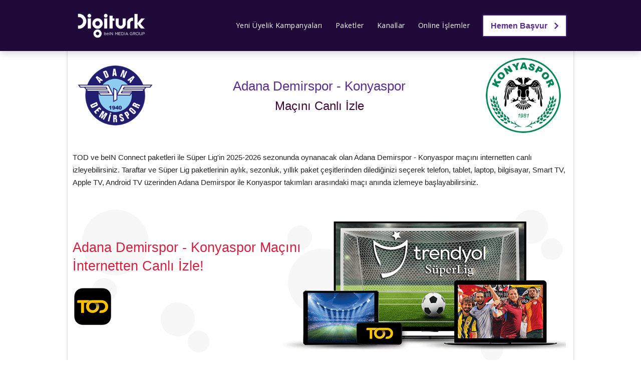

--- FILE ---
content_type: text/html
request_url: https://www.digiturkburada.com.tr/adana-demirspor-konyaspor-macini-canli-izle-22.html
body_size: 6407
content:
<!DOCTYPE html><html lang="tr-TR"><head><meta http-equiv="Content-Type" content="text/html; charset=UTF-8"><meta charset="UTF-8"><meta http-equiv="X-UA-Compatible" content="IE=edge,chrome=1"><meta name="HandheldFriendly" content="True">
<meta name="MobileOptimized" content="320"><meta name="viewport" content="width=device-width, initial-scale=1"><meta name="theme-color" content="#5b2d90">


<title>Adana Demirspor - Konyaspor Maçını TOD ile Canlı İzle - DigiturkBurada</title>
<meta content="Adana Demirspor - Konyaspor maçını TOD ile canlı izle! Digiturk TOD canlı maç izle ile beIN Sport kanalındaki 2025-2026 sezonu maçını internetten online izle." name="description" />
<meta content="Adana Demirspor - Konyaspor tek maç satın al, Adana Demirspor - Konyaspor maçı satın al, bein sport tek maç satın alma, digitürk tek maç satın alma, tod tek maç satın alma" 
name="keywords" />
<meta content="General" name="rating" />
<meta http-equiv="Pragma" content="cache" />
<meta content="INDEX,FOLLOW" name="ROBOTS" />
<style>
    .karsilasmalar {
    width: 100%;padding: 10px;display:inline-block;min-height:120px;
}
    .karsilasmalar .takim1{float:left;width:50%;text-align:left;}
     .karsilasmalar .takim1 img{width:100%;max-width:150px;}
     .karsilasmalar .takim2{float:left;width:50%;text-align:right;} 
     .karsilasmalar .takim2 img{width:100%;max-width:150px;}
     .yazi{width:100%;text-align:center;display: block;margin-top: -130px;margin-bottom: 70px;}  
     .yazi h1{margin-bottom:20px;font-size: 26px;color: #5b2d90;line-height: 40px;margin-top:0px !important;}
     .yazi h1 span{margin:10px 0px;font-size: 24px;color: #3f0836;}
     .yazi span{display:block}
     @media screen and (max-width: 940px) {
         .yazi h1{font-size:20px;margin-bottom:15px;}
         .yazi h1 span{font-size:20px;}
              }
      @media screen and (max-width: 830px) {
         .karsilasmalar .takim1 img{max-width:100px;}
         .karsilasmalar .takim2 img{max-width:100px;}
         .yazi{margin-top:-90px;margin-bottom: 50px;}
         .yazi h1{font-size:16px;margin-bottom:5px;line-height:26px;}
         .yazi h1 span{font-size:16px;}
              }
      @media screen and (max-width: 620px) {
         .karsilasmalar .takim1{text-align:center;}
         .karsilasmalar .takim2{text-align:center;}
         .karsilasmalar .takim1 img{max-width:100px;}
         .karsilasmalar .takim2 img{max-width:100px;}
         .yazi{margin-top:0px;margin-bottom: 10px;}
         .yazi h1{font-size:20px;line-height: 32px;}
         .yazi h1 span{font-size:22px;}
              }
      .pkt{  width:100%;max-width:310px; float:left;border:1px solid #e2e2e2;padding:10px;margin:5px;border-radius:1px;    box-shadow: 0 0 4px 1px #e4e2e2;
    }
    .pkt img{width:70px;margin-right:10px;}
    .pkt h3{font-weight: 700;margin-bottom:5px;color:#230a33;    margin-top: 10px;
    font-size: 18px !important;
    }
    .pkt div{float:left;margin-top:10px;}
    .pkt-orta{margin:auto;width:960px;}
    @media (max-width:980px) {
        .pkt-orta{width:640px;}

    }
    @media (max-width:660px) {
        .pkt-orta{width:100%;}
        .pkt{max-width:none;float:none;margin:0px;margin-bottom:5px;height:110px;margin-left: 5px;}
        

    }
    .g-desktop{width:100%;}
    .g-mobil{width:100%;display:none;}
    @media screen and (max-width:768px) {

			.g-mobil{display:block;}
            .g-desktop{display:none;}

		}
    .kmplogo img{width:100%;max-width:80px;margin-bottom:15px;}
    .icerikby{background-repeat:no-repeat; width:100%;  height: 320px; text-align: left;align-items: center;display: flex;}
       @media screen and (max-width: 768px)
    {.icerikby{padding-left:7px;}}
       .kmp-btn {
    margin-top: 10px;
}
       .banner-yazi{color:#2f2046;font-size:20px;margin-bottom:10px;}
.buton {
    display: block;
    width: 180px;
    height: 50px;
    font-family: 'Droid Sans Mono',sans-serif;
    font-size: 16px;
    color: #fff;
    background-color: #5b2d90;
    border-radius: 1px;
    box-shadow: 0 3px 0 #1e0938;
    text-align: center;
    line-height: 50px;
    text-decoration: none;
    margin-top: 5px;
    float: left;
    font-weight: 700;
    -webkit-animation: btnWiggle 5s infinite;
    -moz-animation: btnWiggle 5s infinite;
    -o-animation: btnWiggle 5s infinite;
    animation: btnWiggle 5s infinite;
}
@media screen and (max-width: 444px){
.kmp-btn {
    width: 100% !important;
    margin: 5px 0px;
}}
</style>  
<link rel="shortcut icon" href="https://cdn.digiturkburada.com.tr/favicon.ico" type="image/x-icon" /><link rel="icon" sizes="192x192" href="https://cdn.digiturkburada.com.tr/192-192.png"><link rel="apple-touch-icon" href="https://cdn.digiturkburada.com.tr/192-192.png"><link rel="stylesheet" href="https://cdn.digiturkburada.com.tr/content/main.css?v=51"/>
<script async src="https://www.googletagmanager.com/gtag/js?id=AW-1017341835"></script>
<script>window.dataLayer = window.dataLayer || [];
function gtag(){dataLayer.push(arguments);}
gtag('js', new Date());
gtag('config', 'AW-1017341835');
</script>
<script>
function gtag_report_conversion(url) {
var callback = function () {
if (typeof(url) != 'undefined') {
window.location = url;}};
gtag('event', 'conversion', {'send_to': 'AW-1017341835/KgnoCM2ZnO8BEIvPjeUD','event_callback': callback});
return false;}
</script>
</head><body>
<a onclick="gtag_report_conversion ('tel:02129860838')" href="tel:02129860838" id="responsive-phone-button" class="btn btn-green btn-lg">TIKLA ARA<i class="fa fa-lg fa-phone"></i></a>

<header>
<nav class="navbar navbar-default navbar-fixed-top" role="navigation">
<div class="container">
<div class="navbar-header">
<button type="button" class="navbar-toggle" data-toggle="offcanvas" data-target=".navbar-offcanvas" data-canvas="body" aria-label="Menü"><span class="icon-bar"></span><span class="icon-bar"></span><span class="icon-bar"></span></button>
<a class="navbar-brand" href="https://www.digiturkburada.com.tr" title="Digiturk"><img title="Digiturk" class="logosize" src="https://cdn.digiturkburada.com.tr/content/digiturk3-logo.png" alt="Digiturk"></a></div>
<div class="pull-right navbar-offcanvas offcanvas">
<ul class="nav navbar-nav navbar-left  canvas-slid">
<li class="dropdown">
<a href="digiturk_kampanyalari.html" class="dropdown-toggle has_children">Yeni Üyelik Kampanyaları</a>
<ul class="dropdown-menu"><li><a href="digiturk_kampanyalari.html"><span>Digiturk Kampanyaları</span> <i style="color:#5b2d90" class="fa pull-right"></i></a></li><li><a href="bein_sports_kampanyalari.html"><span>beIN Sports Kampanyaları</span> <i class="fa pull-right"></i></a></li><li><a href="digiturk_internet_kampanyalari.html"><span>İnternet Kampanyaları</span> <i class="fa pull-right"></i></a></li><li><a href="kutusuz-digiturk-kampanyalari.html"><span>Kutusuz Digiturk Paketleri</span> <i class="fa pull-right"></i></a></li>
</ul>
</li>
<li class="dropdown">
<a href="digiturk_paketleri.html" class="dropdown-toggle has_children">Paketler</a><ul class="dropdown-menu"><li><a href="digiturk_paketleri.html"><span>Digiturk Paketleri</span> <i class="fa pull-right"></i></a></li>
<li><a href="super_lig_paketleri.html"><span>Süper Lig Paketleri</span> <i class="fa pull-right"></i></a></li><li><a href="tod-paketleri.html"><span>TOD Paketleri</span> <i class="fa pull-right"></i></a></li><li><a href="digiturk_internet.html"><span>Digiturk İnternet Paketleri</span> <i class="fa pull-right"></i></a></li></ul>
</li>
<li class="dropdown"><a href="digiturk_kanal_listesi.html" class="dropdown-toggle">Kanallar</a> </li><li class="dropdown"><a href="digiweb.html" class="dropdown-toggle">Online İşlemler</a> </li>

<li class="nav-demo">
<div class="hbsvr">
    <a class="buttun-hb abtn hbsvr-tel" onclick="gtag_report_conversion ('tel:02129860838')"  href="tel:02129860838"><i style="color: #5b2d90;" class="fa fa-lg fa-phone phonebyt"></i> 0(212) 986 08 38</a>   
    <a class="buttun-hb abtn" href="digiturk_basvuru.html">Hemen Başvur <i class="fa fa-lg fa-angle-right"></i></a>
</div>
</li></ul></div></div></nav></header>

<section style="background-color:#fff;margin-top:0px;" class="container ortabrd">
<div class="marketing ">
<div class="row title-content">
<div class="col-md-12">
	


<div class="karsilasmalar">
<div class="takim1">
<img alt="Adana Demirspor" src="https://cdn.digiturkburada.com.tr/images/adana-demirspor.png">
</div>
<div class="takim2">
<img alt="Konyaspor" src="https://cdn.digiturkburada.com.tr/images/konyaspor-logo.png">
</div>
</div>
<div class="yazi">
<h1>Adana Demirspor - Konyaspor<span>Maçını Canlı İzle</span></h1>

</div>

<div style="clear:both;"></div>
<div class="paragraf">
<p>TOD ve beIN Connect paketleri ile Süper Lig'in 2025-2026 sezonunda oynanacak olan Adana Demirspor - Konyaspor maçını internetten canlı izleyebilirsiniz. Taraftar ve Süper Lig paketlerinin aylık, sezonluk, yıllık paket çeşitlerinden dilediğinizi seçerek telefon, tablet, laptop, bilgisayar, Smart TV, Apple TV, Android TV üzerinden Adana Demirspor ile Konyaspor takımları arasındaki maçı anında izlemeye başlayabilirsiniz. </p>
    
</div><br />
<div class="icerikby" style="background-image: url('https://cdn.digiturkburada.com.tr/images/play-tek-mac-satin-al-digiturk.png'); ">
<div style="width:100%;max-width:500px;">
<h2 style="font-size:27px;color:#da1e3d;line-height: 1.4;">Adana Demirspor - Konyaspor Maçını İnternetten Canlı İzle!</h2>
<p class="kmplogo">
<img alt="TOD" src="https://cdn.digiturkburada.com.tr/images/digiturk-tod-paketleri-gorsel.png">
</p>


</div>
</div>
<p style="text-align:center;">
        <a style="height: 70px;padding: 10px;background-color: #ffce00;
    box-shadow: 0 3px 0 #c5a10a;color:#000000;" href="/tod-superlig-paketleri.html" class="abonelik">TOD TV ile İzle<br>Paketleri İncele</a>
        <a style="height: 70px;padding: 10px;" href="/kutusuz-digiturk-uyeligi.html" class="abonelik">beIN Connect ile İzle<br>Paketleri İncele</a></p>
<br />
<div class="pkt-orta">
<div class="pkt">
<div><img src="https://cdn.digiturkburada.com.tr/images/kurulum-yok-aninda-izle-gorsel.png"></div>
<h3>Canlı İzle</h3>
<p>Süper Lig maçlarını internet üzerinden canlı izleyin!</p>
</div>
<div class="pkt">
<div><img src="https://cdn.digiturkburada.com.tr/images/taahhut-yok-gorsel2.png"></div>
<h3>Taahhütsüz</h3>
<p>Taahhüt ve otomatik çekim yok!</p>
</div>
<div class="pkt">
<div><img src="https://cdn.digiturkburada.com.tr/images/reklam-yok-gorsel.png"></div>
<h3>Reklamsız İzle</h3>
<p>Reklam olmadan kesintisiz izleme keyfini yaşayın!</p>
</div>
</div>
<div style="clear:both"></div>
<br />
<h2>Adana Demirspor - Konyaspor Maçı Ne Zaman?</h2>
<p>Adana Demirspor takımı ile Konyaspor takımı arasında oynanacak olan <strong>2025-2026</strong> sezonu Süper Lig maçını  TOD paketleri ile canlı izleyebilirsiniz. Aylık veya yıllık paket satın alarak; ister sadece kendi takımınızı, isterseniz de tüm Süper Lig maçlarını hemen izlemeye başlayın!</p>

<h2>Web'den, Cep'ten, TV'den İzle!</h2>
<p>TOD paketi satın alarak veya beIN Connect abonesi olarak Adana Demirspor - Konyaspor maçını bilgisayarınızdan, telefonunuzdan, Smart TV'den ve Android TV'den dilediğiniz yerden izlemeye başlayabilirsiniz.</p>
<h2>Adana Demirspor - Konyaspor Maçını Nasıl izlerim?</h2>
<p>Adana Demirspor - Konyaspor maçını internetten canlı izlemek için TOD Süper Lig paketi kupon kodu almalısınız. Tüm Süper Lig maçlarını veya sadece taraftarı olduğunuz takımın maçlarını izleyebileceğiniz aylık, yıllık paket seçenekleri bulunmaktadır.</p>

<p>Kupon kodu satın aldıktan sonra TOD hesabınıza giriş yaparak kupon kodunu yükleyebilirsiniz. Mevcut üyeliğiniz bulunmuyorsa yeni üyelik oluşturarak kupon kodunu tanımlayabilir, paketinizi hemen izlemeye başlayabilirsiniz. Kupon kodu ile yapılan üyeliklerde otomatik yenileme bulunmamaktadır.</p>
<p>beIN Connect ile aylık faturalı veya yıllık kredi kartıyla peşin ödeme seçeneği kullanarak da Adana Demirspor - Konyaspor maçını canlı izleyebilirsiniz.</p><div style="clear:both"></div><br />

<div style="clear:both"></div>
<br />    
<div style="float:left;"><h2 style="color: #36144a;margin-bottom:-10px;font-size: 25px;font-weight: 400;margin-top: 0;">Yorumlar</h2></div>
<div style="text-align:right;"><a href="#yorumekle"><span style="border-radius: 1px;border: 1px solid #5b2d90;color: #5b2d90;padding:5px 15px;text-align:center;">Yorum Yaz</span></a></div>
<hr />
<p style="text-align:center">Yorum bulunmamaktadır.</p>

<div id="yorumekle"></div><div id="yorum" style="margin-left:0px; margin-right:0px;"><h3 style="color:#36144a;margin-bottom: -10px;" class="tarifebaslik">Yorum Ekle</h3>
    <hr />
	
<form action="#yorumekle" method="post" name="yrm">

<div style="margin-bottom: 5px;" class="hucre">
<input placeholder="İsim" maxLength="50" name="ad" size="20" style="border:1px solid #C0C0C0;padding-left: 13px;height:38px;width:276px;" value="" /></div>

<div class="hucre">
<textarea placeholder="Yorum" id="text" name="yorum" style="color:#455F8C;border:1px solid #C0C0C0; background-color:#FFFFFF;max-width:276px;width:100%;height:88px;padding: 13px;"></textarea>
</div>

<div style="margin-bottom: 10px;" class="hucre">
<img alt="" height="35" src="https://cdn.digiturkburada.com.tr/images/c.png" width="112" />
<input size="20" placeholder="Güvenlik Kodu" name="guvenlikkodu" maxLength="30" style="border:1px solid #C0C0C0;padding-left: 13px;height:38px;width:155px;margin-left:5px;"><br />
</div>

<div class="hucre">
<input class="gonder" name="pbSend" style="border:0px;font-size: 15px !important;background-color:#5b2d90;font-weight:bold;color:white;width:276px;height:38px;" type="submit" value="Yorum Ekle" />
</div>
<br /></form></div>




</div></div></div></section>
<section>
<div class="row title-content">
<form action="digiturk_basvuru_islem.html" name="mesaj2" method="post">
<input type="hidden" name="anasayfaalt" value="anasayfaalt">
<div class="hb">
<div class="hb-yazi">
<div class="hb-yazi-b">Hızlı Başvuru</div>
<div class="hb-yazi-y">Digiturk kampanya ve fiyatları hakkında bilgi almak, yeni üyelik başvurusunda bulunmak için formu doldurun, hemen sizi arayalım. </div>
</div>

<div class="hb-form1">
    <label><i class="fa fa-user"></i></label>
    <input size="23" name="ad" required="required" maxlength="50" placeholder="Ad Soyad">
</div>
<div class="hb-form2">
    <label><i class="fa fa-phone"></i></label>
    <input size="23" id="firma_telefon" required="required" name="ceptel" onkeypress="if (event.keyCode < 48 || event.keyCode > 57) event.returnValue = false;" placeholder="(5__) ___ __ __" maxlength="13">
</div>

<div class="hb-btn">
<input type="submit" value="Gönder">
</div>

</div>
</form>
</div>
</section>
<footer>
<div class="container-fluid bg-darkgray xs-center">
<div class="container">
<div class="row">
<div class="col-md-4 col-sm-4 col-xs-12">
<ul>
<li><span class="semibold">SERVİSLER</span></li><li><a href="digiweb.html">Digiturk Online İşlemler</a></li><li><a href="digiturk_dunyasi_blog.html">Digiturk Blog</a></li><li><a href="tod.html">TOD</a></li><li><a href="tod-paketleri.html">TOD Paketleri</a></li><li><a href="bein-sports-yayin-akisi.html">beIN Sports Yayın Akışı</a></li><li><a href="bein-connect-paketleri.html">beIN Connect</a></li><li><a href="digiturk_ek_servisler.html">Ek Servisler</a></li><li><a href="digiturk_yayin_akisi.html">Yayın Akışı</a></li><li><a href="digiturk_kanal_listesi.html">Kanal Listesi</a></li><li><a href="4k_teknolojisi.html">Digiturk 4K</a></li>
</ul>
<ul>
<li><span class="semibold">KAMPANYALAR</span></li><li><a href="digiturk_kampanyalari.html">Tüm Kampanyalar</a></li><li><a href="bein_sports_kampanyalari.html">beIN Sports Kampanyaları</a></li><li><a href="digiturk_internet_kampanyalari.html">İnternet Kampanyaları</a></li><li><a href="kutusuz-digiturk-kampanyalari.html">Kutusuz Digiturk Kampanyaları</a></li><li><a href="kampanya_arsivi.html">Kampanya Arşivi</a></li><li><a href="marka-firsatlari.html">Marka Fırsatları</a></li>
</ul>
</div>
<div class="col-md-4 col-sm-4 col-xs-12">
<ul>
<li><span class="semibold">FİYATLAR</span></li><li><a href="digiturk_paketleri.html">Paketler</a></li><li><a href="super_lig_paketleri.html">Süper Lig Paketleri</a></li><li><a href="digiturk_internet.html">Digiturk İnternet Paketleri</a></li><li><a href="2026-2027-fiyatlari.html">2026/2027 Fiyatları</a></li><li><a href="2026-2027-tod-fiyatlari.html">TOD Fiyatları 2026/2027</a></li><li><a href="internet-fiyatlari.html">İnternet Fiyatları 2026</a></li><li><a href="kutusuz-digiturk-fiyatlari.html">Kutusuz Digiturk Fiyatları</a></li><li><a href="tod-satin-al.html">TOD Satın Al</a></li><li><a href="avrupa.html">Avrupa Paketleri</a></li>
</ul>
<ul>
<li><span class="semibold">BAĞLANTILAR</span></li><li><a href="superlig.html">Süper Lig</a></li><li><a href="superlig-maclari.html">Süper Lig Maç Satın Alma</a></li><li><a href="digiturk-canli-izle.html">Canlı Maç izle</a></li><li><a href="ligtv_mekanlar.html">beIN Sports'lu Mekanlar</a></li>
</ul></div>
<div class="col-md-4 col-sm-4 col-xs-12">
<ul>
<li><span class="semibold">YARDIM</span></li><li><a href="destek.html">Yardım ve Destek</a></li><li><a href="digiturk_fatura_sorgulama.html">Fatura Sorgulama ve Ödeme</a></li><li><a href="digiturk_fatura.html">Fatura Ödeme Noktaları</a></li><li><a href="digiturk_fatura_borc_ogrenme.html">Borç Öğrenme</a></li><li><a href="digiturk_abone_no_ogrenme.html">Digiturk Abone No</a></li><li><a href="turksat-digiturk-frekanslari.html">Türksat Frekansları</a></li><li><a href="tod-tek-mac-satinalma.html">Tek Maç Nasıl Satın Alınır?</a></li><li><a href="altyapi-sorgulama.html">İnternet Altyapı Sorgulama</a></li><li><a href="digiturk-internet-hiz-testi.html">İnternet Hız Testi</a></li>
</ul>
<ul>
<li><span class="semibold">İLETİŞİM</span></li><li><a href="iletisim.html">İletişim</a></li><li><a href="digiturk_musteri_hizmetleri.html">Müşteri Hizmetleri</a></li><li><a href="hakkimizda.html">Hakkımızda</a></li><li><a href="digiturk_bayileri.html">Digiturk Bayileri</a></li><li><a href="digiturk_ligtv_duyurular.html">Duyurular</a></li><li><a href="digiturk_ticari_uyelik.html">Ticari Üyelik</a></li><li><a href="gizlilik.html">Gizlilik Sözleşmesi</a></li><li><a href="kvkk-sozlesmesi.html">KVKK Sözleşmesi</a></li><li><a href="cerez-politikasi.html">Çerez Politikamız</a></li><li><a target="_blank" href="https://cdn.digiturkburada.com.tr/files/potansiyel-musteri-aydinlatma.pdf">Aydınlatma Metni</a></li>
</ul>
</div>
</div>
</div>
</div>
<div class="container">
<div class="row">
<div class="col-md-12 col-xs-12 xs-center">
    <p class="dfaltyazi">digiturkburada.com.tr, Digiturk tarafından yetkilendirilmiş sözleşmeli iş ortağı Sonuç Bilişim tarafından işletilen bir yeni abonelik başvuru ve satış platformudur.</p>
    <p class="dfaltyazi">Yayın, içerik, internet ve teknik hizmetlerin tamamı Digiturk tarafından sunulmaktadır. digiturkburada.com.tr, Digiturk ürün ve paketlerinin tanıtımı ile yeni abonelik başvurularına ve satışlarına aracılık eden yetkili satıcı statüsünde hizmet vermektedir.
</p>
<p class="dfaltyazi">Sitede yer alan tüm marka adları ve ticari unvanlar, ilgili hak sahiplerine aittir. Kullanılan görseller ve kampanya içerikleri, gerekli izinler kapsamında paylaşılmakta olup tüm kullanım hakları yürürlükteki mevzuat çerçevesinde korunmaktadır.</p>
    <p style="text-align:center;margin-top:10px;">2026 © Sonuç Bilişim, Digiturk Partner</p></div>
<div class="clearfix"></div></div></div>
</footer>
<link rel="preconnect" href="https://fonts.googleapis.com">
<link href="https://fonts.googleapis.com/css2?family=Open+Sans:wght@300;400;600;700&display=swap" rel="stylesheet">
<script src="https://cdn.digiturkburada.com.tr/content/jquery.min.js"></script>
<script src="https://cdn.digiturkburada.com.tr/content/common.js"></script>
 
<link rel="stylesheet" href="https://cdn.digiturkburada.com.tr/content/font-awesome.css" />

<script>document.getElementById('firma_telefon').addEventListener('input', function (e) {
var x = e.target.value.replace(/\D/g, '').match(/(\d{0,3})(\d{0,3})(\d{0,4})/);
e.target.value = !x[2] ? x[1] : '(' + x[1] + ')' + x[2] + x[3];
});
</script>

<script>var tabContent=document.getElementsByClassName("tabcontent"),tabLinks=document.getElementsByClassName("tablinks");0<tabContent.length&&(tabContent[0].className+=" duzen"),0<tabLinks.length&&(tabLinks[0].className+=" aktif");</script>
<button title="Yukarı Çık" class="btn-yukaricik" id="btn-yukaricik"><i class="fa fa-angle-up btnyk"></i></button>
<script>const btnTop=document.getElementById("btn-yukaricik");window.onscroll=function(){document.body.scrollTop>400||document.documentElement.scrollTop>400?btnTop.style.display="block":btnTop.style.display="none"},btnTop.addEventListener("click",()=>{window.scrollTo({top:0,behavior:"smooth"})});</script>
<script async data-id="209556" src="//static.getclicky.com/js"></script>
</body></html>